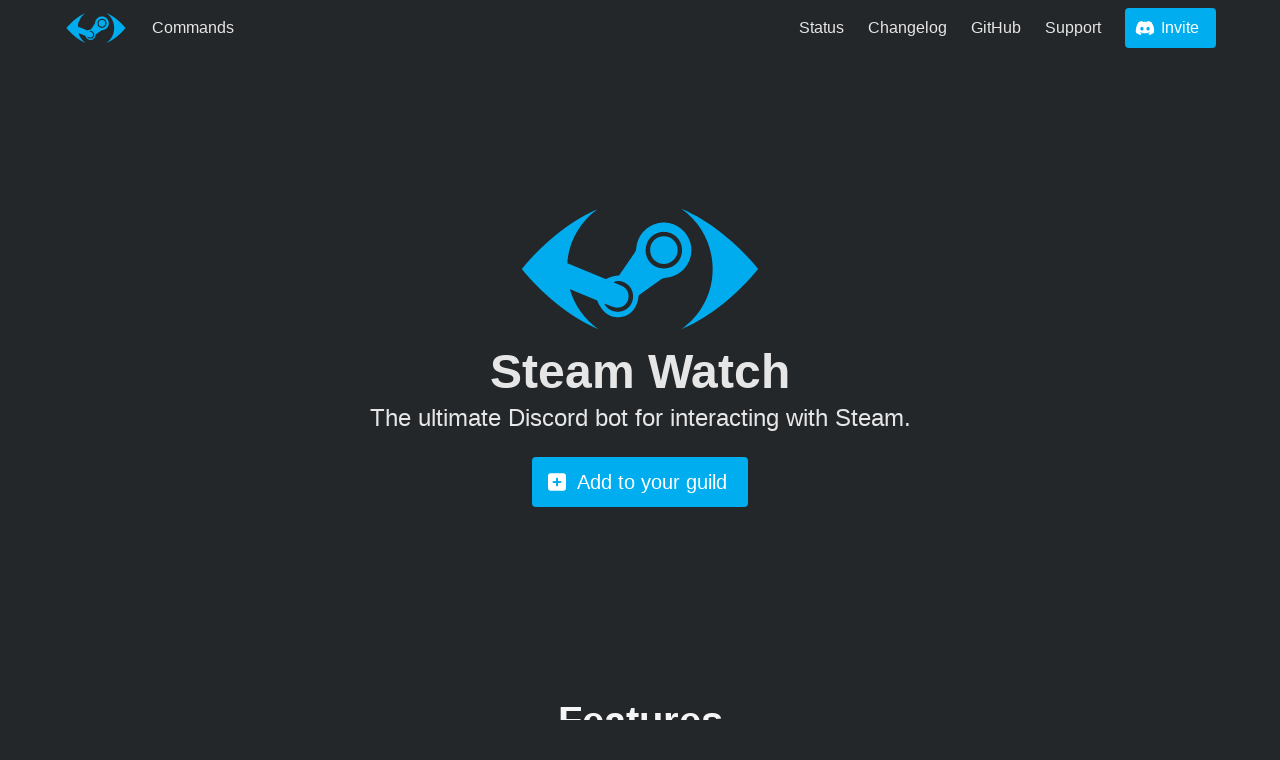

--- FILE ---
content_type: text/html
request_url: https://steam.watch/
body_size: 2582
content:
<!doctype html><html lang="en"><head><meta charset="utf-8"><meta http-equiv="X-UA-Compatible" content="IE=edge"><meta name="description" content="Automatically receive the latest news and price changes for any app on the Steam store in your Discord guild."><meta name="keywords" content="discord,discord bot,steam,steamwatch,steam watch,steam news,steam price"><meta name="viewport" content="width=device-width,initial-scale=1"><meta property="og:title" content="Steam Watch - The Ultimate Steam Discord Bot"><meta property="og:url" content="https://steam.watch/"><meta property="og:description" content="The ultimate Discord bot for interacting with Steam. Receive the latest news, price changes, workshop additions and updates for any app on the Steam store in your Discord guild."><meta property="og:type" content="website"><meta property="og:image" content="https://steam.watch/img/logo.png"><meta name="theme-color" content="#00ADEE"><link rel="shortcut icon" href="/favicon.ico" type="image/x-icon"><link rel="icon" href="/favicon.ico" type="image/x-icon"><title>Steam Watch - The Ultimate Steam Discord Bot</title><script defer="defer" src="js/vendors.13ac695a.min.js"></script><script defer="defer" src="js/main.3f6d4849.min.js"></script><link href="css/main.3f6d4849.min.css" rel="stylesheet"></head><body><nav class="navbar" role="navigation" aria-label="main navigation"><div class="container"><div class="navbar-brand"><a class="navbar-item" href="/"><img src="./img/logo.svg" alt="Logo" width="64"> </a><a role="button" class="navbar-burger burger" aria-label="menu" aria-expanded="false" data-target="navbar"><span aria-hidden="true"></span> <span aria-hidden="true"></span> <span aria-hidden="true"></span></a></div><div id="navbar" class="navbar-menu"><div class="navbar-start"><a class="navbar-item" href="/commands">Commands</a></div><div class="navbar-end"><a class="navbar-item" href="https://status.steam.watch" target="_blank" rel="noopener noreferrer">Status </a><a class="navbar-item" href="https://github.com/dukeofsussex/SteamWatch/blob/master/CHANGELOG.md" target="_blank" rel="noopener noreferrer">Changelog </a><a class="navbar-item" href="https://github.com/dukeofsussex/SteamWatch" target="_blank" rel="noopener noreferrer">GitHub </a><a class="navbar-item" href="https://support.steam.watch" target="_blank" rel="noopener noreferrer">Support</a><div class="navbar-item"><a class="button is-primary" href="https://invite.steam.watch" target="_blank" rel="noopener noreferrer"><span class="icon"><i class="fab fa-discord"></i> </span><span>Invite</span></a></div></div></div></div></nav><section class="hero is-medium"><div class="hero-body"><div class="container has-text-centered"><img class="is-inline has-text-centered" src="./img/logo.svg" alt="Logo" width="256"/><h1 class="title is-1">Steam Watch</h1><h2 class="subtitle is-4">The ultimate Discord bot for interacting with Steam.</h2><a class="button is-primary is-medium" href="https://invite.steam.watch" target="_blank" rel="noopener noreferrer"><span class="icon"><i class="fas fa-plus-square"></i> </span><span>Add to your guild</span></a></div></div></section><section class="section"><div class="container has-text-centered"><h1 class="title is-2 has-text-light">Features</h1><div class="columns is-multiline"><div class="column is-4"><div class="box"><h4 class="title is-4 icon-text"><span class="mr-2"><i class="fas fa-terminal"></i> </span><span>Slash Commands</span></h4><p>Interactive commands, easier to use than ever before.</p></div></div><div class="column is-4"><div class="box"><h4 class="title is-4 icon-text"><span class="mr-2"><i class="fas fa-shield-alt"></i> </span><span>Minimal Permissions</span></h4><p>Only requires <code>MANAGE_WEBHOOKS</code>, nothing else.</p></div></div><div class="column is-4"><div class="box"><h4 class="title is-4 icon-text"><span class="mr-2"><span class="fa-stack"><i class="fas fa-ad fa-stack-1x"></i> <i class="fas fa-ban fa-stack-2x"></i> </span></span><span>No Ads</span></h4><p>Never. Ever. Your server, your rules.</p><div class="has-text-grey-dark is-size-7">(Unless it's an insane amount of money, then enjoy the ads)</div><p></p></div></div><div class="column is-4"><div class="box"><h4 class="title is-4 icon-text"><span class="mr-2"><i class="fas fa-newspaper"></i> </span><span>News</span></h4><p>Whether everybody plays it or only you do, never miss out on patch notes, announcements and blog posts. Straight from the Steam store to your Discord.</p></div></div><div class="column is-4"><div class="box"><h4 class="title is-4 icon-text"><span class="mr-2"><i class="fas fa-percent"></i> </span><span>Prices</span></h4><p>Want to let all your Internet friends know that your favourite game is on sale? We can't promise that they will buy it, but we will inform them anyway. What is there even to consider, Frank? It's 90% off, buy it already!</p></div></div><div class="column is-4"><div class="box"><h4 class="title is-4 icon-text"><span class="mr-2"><i class="fas fa-user-edit"></i> </span><span>UGC</span></h4><p>Never miss out on any changes to your favourite user-generated content/workshop items. Be it mods, maps, screenshots, or that naughty artwork you keep hidden from all of your friends, we've got you covered.</p></div></div><div class="column is-4"><div class="box"><h4 class="title is-4 icon-text"><span class="mr-2"><i class="fas fa-user-check"></i> </span><span>Curators</span></h4><p>All the latest opinions from your favourite Steam curators, so you never miss out on playing another hidden gem or getting into an argument over that 10/10 game everybody else only gives a 5/10.</p></div></div><div class="column is-4"><div class="box"><h4 class="title is-4 icon-text"><span class="mr-2"><i class="fas fa-comments"></i> </span><span>Forums</span></h4><p>Share the many wrong opinions amongst friends on Discord, so you can shake your heads and roll your eyes together.</p></div></div><div class="column is-4"><div class="box"><h4 class="title is-4 icon-text"><span class="mr-2"><i class="fas fa-users"></i> </span><span>Groups</span></h4><p>Spread the word beyond the confined space of Steam's hidden groups feature, share it with everybody, whether they want to read it or not.</p></div></div><div class="column is-4"><div class="box"><h4 class="title is-4 icon-text"><span class="mr-2"><i class="fas fa-at"></i> </span><span>Mentions</span></h4><p>Roles, users, roles and users or even the dreaded <code>@everyone</code>. You specify who to mention, we do the mentioning and you get the blame.</p></div></div><div class="column is-4"><div class="box"><h4 class="title is-4 icon-text"><span class="mr-2"><i class="fab fa-github"></i> </span><span>Open Source</span></h4><p>Fork it, fetch it, pull it, fix it, push it back, PR, update it!</p></div></div><div class="column is-4"><div class="box"><h4 class="title is-4 icon-text"><span class="mr-2"><i class="fas fa-code"></i> </span><span>More to come...</span></h4><p>Think you have an awesome feature that this bot definitely needs? Join my <a href="https://support.steam.watch" target="_blank" rel="noopener noreferrer">guild</a> and let me know.</p></div></div></div></div></section><footer class="footer"><div class="content has-text-centered">SteamWatch is not affiliated with Steam or Valve Corporation.<br/>Steam and the Steam logo are trademarks and/or registered trademarks of Valve Corporation in the U.S. and/or other countries.<br/>All rights reserved.<br/>Built with <span class="icon has-text-danger"><i class="fas fa-heart" title=""></i> </span>by <a href="https://discord.dukeofsussex.dev" target="_blank" rel="noopener noreferrer">DukeofSussex#7418. </a>Icons by <a href="https://fontawesome.com" target="_blank" rel="noopener noreferrer">Font Awesome</a>.<br/><a href="https://bulma.io" target="_blank" rel="noopener noreferrer"><img src="https://bulma.io/assets/brand/Bulma%20Logo%20White.svg" alt="Made with Bulma" class="mt-3" width="128"></a></div></footer></body></html>

--- FILE ---
content_type: application/javascript
request_url: https://steam.watch/js/main.3f6d4849.min.js
body_size: 2099
content:
!function(){"use strict";var t,e={44:function(t,e,n){var r=n(107),o=n(875),c=n(188);r.Yv.add(c.HXI,c.Hzw,c.Dfk,c.jTw,c.q9p,o._2G,c.iW_,o.QVq,o.Vz1,c.qcK,c.bG5,c.Bi7,c.CHJ,c.imB,c.MNM,c.pCJ,c.XUe,c.gdJ),document.addEventListener("DOMContentLoaded",(()=>{r.tT.watch();const t=Array.prototype.slice.call(document.querySelectorAll(".navbar-burger"),0);if(t.length>0&&t.forEach((t=>{t.addEventListener("click",(()=>{const e=document.getElementById(t.dataset.target);t.classList.toggle("is-active"),e.classList.toggle("is-active")}))})),!window.location.toString().includes("commands"))return;const e=[...document.querySelectorAll("#tabs li a")],n=[...document.querySelectorAll("#tab-content *")],o="is-active";e.forEach((t=>{t.addEventListener("click",(r=>{let c=t.getAttribute("data-tab");!function(t){e.forEach((t=>{t&&t.classList.contains(o)&&t.classList.remove(o)})),t.classList.add(o)}(t),function(t){n.forEach((e=>{e&&e.classList.contains(o)&&e.classList.remove(o),e.getAttribute("data-content")===t&&e.classList.add(o)}))}(c)}))}))}))}},n={};function r(t){var o=n[t];if(void 0!==o)return o.exports;var c=n[t]={exports:{}};return e[t](c,c.exports,r),c.exports}r.m=e,t=[],r.O=function(e,n,o,c){if(!n){var a=1/0;for(u=0;u<t.length;u++){n=t[u][0],o=t[u][1],c=t[u][2];for(var i=!0,s=0;s<n.length;s++)(!1&c||a>=c)&&Object.keys(r.O).every((function(t){return r.O[t](n[s])}))?n.splice(s--,1):(i=!1,c<a&&(a=c));if(i){t.splice(u--,1);var l=o();void 0!==l&&(e=l)}}return e}c=c||0;for(var u=t.length;u>0&&t[u-1][2]>c;u--)t[u]=t[u-1];t[u]=[n,o,c]},r.d=function(t,e){for(var n in e)r.o(e,n)&&!r.o(t,n)&&Object.defineProperty(t,n,{enumerable:!0,get:e[n]})},r.o=function(t,e){return Object.prototype.hasOwnProperty.call(t,e)},function(){var t={792:0};r.O.j=function(e){return 0===t[e]};var e=function(e,n){var o,c,a=n[0],i=n[1],s=n[2],l=0;if(a.some((function(e){return 0!==t[e]}))){for(o in i)r.o(i,o)&&(r.m[o]=i[o]);if(s)var u=s(r)}for(e&&e(n);l<a.length;l++)c=a[l],r.o(t,c)&&t[c]&&t[c][0](),t[c]=0;return r.O(u)},n=self.webpackChunksteam_watch_site=self.webpackChunksteam_watch_site||[];n.forEach(e.bind(null,0)),n.push=e.bind(null,n.push.bind(n))}();var o=r.O(void 0,[96],(function(){return r(44)}));o=r.O(o)}();

--- FILE ---
content_type: image/svg+xml
request_url: https://steam.watch/img/logo.svg
body_size: 1725
content:
<svg xmlns="http://www.w3.org/2000/svg" width="650pt" height="350pt" viewBox="0 0 650 350"><path fill="none" d="M0 0h650v350H0z" style="fill:#000;fill-opacity:0;stroke:none"/><path d="M252.078 269.191c4.672 1.403 9.406 3.27 14.188 3.508 13.394.672 25.804-8.347 28.632-21.09 2.856-12.882-.359-25.214-13.847-32.863-5.68-3.219-12.012-5.273-18.028-7.894-1.742-.758-3.418-1.653-5.378-2.61 14.09-7.781 35.394.16 44.636 16.246 10.711 18.637 4.461 42.528-13.785 53.43-16.648 9.95-43.55 6.074-54.058-15.043 6.656 1.05 11.863 4.578 17.64 6.316M385.961 80.738c20.559-.633 46.066 16.489 45.89 46.758-.14 24.281-18.816 46.344-46.835 45.871-31.387-.523-46.383-25.96-45.914-46.816.671-30.13 26.054-46.89 46.859-45.813M147.035 225.883l68.93 28.488c14.289 33.098 34.379 46.32 62.582 41.746 24.066-3.902 40.402-24.39 43.191-54.625 19.266-13.754 38.73-27.789 58.407-41.523 2.476-1.727 6.011-2.383 9.132-2.672 30.27-2.813 53.711-21.461 62.895-49.3 14.441-43.786-19.606-90.872-66.715-90.935-30.555-.042-65.797 22.583-69.988 64.633-.344 3.457-.95 7.356-2.813 10.121-13.41 19.91-27.176 39.582-40.648 59.067-5.914.953-11.528 1.387-16.86 2.84-5.332 1.453-10.386 3.922-17.273 6.613-31.48-13-64.492-26.629-97.313-40.18 1.79-48.32 28.547-102.539 76.223-136.594C104.582 71.27 25 174.828 25 174.828s80.621 104.906 193.98 152.184c-35.796-25.086-61.414-61.89-71.945-101.13" style="stroke:none;fill-rule:nonzero;fill:#00aced;fill-opacity:1"/><path d="M385.52 161.941c19.41.008 34.933-15.496 34.98-34.933.047-19.625-15.254-34.93-34.895-34.906-19.777.023-34.968 15.16-34.933 34.796.039 19.54 15.453 35.036 34.848 35.043M429.773 22.121c43.57 30.059 73.329 78.5 78.754 134.582 6.88 71.078-25.972 134.774-79.574 171.176C543.403 281.023 625 174.829 625 174.829S543.79 69.144 429.773 22.12" style="stroke:none;fill-rule:nonzero;fill:#00aced;fill-opacity:1"/></svg>

--- FILE ---
content_type: image/svg+xml
request_url: https://bulma.io/assets/brand/Bulma%20Logo%20White.svg
body_size: 1506
content:
<svg width="160" height="40" viewBox="0 0 160 40" fill="none" xmlns="http://www.w3.org/2000/svg">
<path fill-rule="evenodd" clip-rule="evenodd" d="M0.000183105 27.5L2.50018 10L12.5002 0L25.0002 12.5L17.5002 20L27.5002 30L12.5002 40L0.000183105 27.5Z" fill="white"/>
<path fill-rule="evenodd" clip-rule="evenodd" d="M42.1277 33.1427V6.89771C42.1277 6.38627 42.3565 5.9825 42.8141 5.68641C43.2717 5.39031 43.8101 5.24226 44.4292 5.24226H52.2219C57.6324 5.24226 60.3376 7.61101 60.3376 12.3486C60.3376 15.6326 59.1936 17.7725 56.9056 18.7685C58.2784 19.3069 59.3148 20.0673 60.0146 21.0498C60.7145 22.0323 61.0644 23.4657 61.0644 25.3499V26.1978C61.0644 29.1857 60.3377 31.3593 58.8841 32.7187C57.4305 34.0781 55.4655 34.7577 52.9891 34.7577H44.4292C43.7562 34.7577 43.2044 34.5962 42.7737 34.2732C42.343 33.9502 42.1277 33.5734 42.1277 33.1427V33.1427ZM47.3363 30.1548H51.8989C54.5099 30.1548 55.8154 28.6878 55.8154 25.7537V25.1077C55.8154 23.6003 55.4857 22.5101 54.8262 21.8371C54.1667 21.1642 53.1909 20.8277 51.8989 20.8277H47.3363V30.1548ZM47.3363 16.7093H51.8585C52.9083 16.7093 53.7091 16.3997 54.2609 15.7806C54.8127 15.1615 55.0887 14.3136 55.0887 13.2369C55.0887 12.1871 54.7993 11.3594 54.2206 10.7537C53.6418 10.148 52.841 9.84522 51.8181 9.84522H47.3363V16.7093ZM64.6983 25.7537V6.85734C64.6983 6.31897 64.9541 5.91521 65.4655 5.64603C65.9769 5.37685 66.5961 5.24226 67.3228 5.24226C68.0496 5.24226 68.6687 5.37685 69.1802 5.64603C69.6916 5.91521 69.9473 6.31897 69.9473 6.85734V25.7537C69.9473 28.8493 71.4278 30.397 74.3888 30.397C77.3498 30.397 78.8302 28.8493 78.8302 25.7537V6.85734C78.8302 6.31897 79.086 5.91521 79.5974 5.64603C80.1088 5.37685 80.7279 5.24226 81.4547 5.24226C82.1815 5.24226 82.8006 5.37685 83.3121 5.64603C83.8235 5.91521 84.0792 6.31897 84.0792 6.85734V25.7537C84.0792 28.93 83.1977 31.2651 81.4345 32.7591C79.6714 34.253 77.3229 35 74.3888 35C71.4547 35 69.1062 34.2598 67.343 32.7793C65.5799 31.2988 64.6983 28.9569 64.6983 25.7537V25.7537ZM88.8033 33.1023V6.85734C88.8033 6.31897 89.059 5.91521 89.5705 5.64603C90.0819 5.37685 90.701 5.24226 91.4278 5.24226C92.1546 5.24226 92.7737 5.37685 93.2851 5.64603C93.7966 5.91521 94.0523 6.31897 94.0523 6.85734V30.1548H103.904C104.389 30.1548 104.772 30.3836 105.055 30.8412C105.338 31.2988 105.479 31.8371 105.479 32.4563C105.479 33.0754 105.338 33.6137 105.055 34.0713C104.772 34.5289 104.389 34.7577 103.904 34.7577H91.1048C90.4857 34.7577 89.9473 34.6097 89.4897 34.3136C89.0321 34.0175 88.8033 33.6137 88.8033 33.1023V33.1023ZM108.346 33.1023V7.86676C108.346 6.97846 108.595 6.31898 109.093 5.88829C109.591 5.4576 110.217 5.24226 110.97 5.24226C111.966 5.24226 112.733 5.41723 113.272 5.76716C113.81 6.11709 114.402 6.87079 115.048 8.02826L120.015 17.0727L124.981 8.02826C125.627 6.87079 126.226 6.11709 126.778 5.76716C127.33 5.41723 128.103 5.24226 129.099 5.24226C129.853 5.24226 130.479 5.4576 130.977 5.88829C131.475 6.31898 131.724 6.97846 131.724 7.86676V33.1023C131.724 33.6137 131.461 34.0175 130.937 34.3136C130.412 34.6097 129.799 34.7577 129.099 34.7577C128.373 34.7577 127.754 34.6097 127.242 34.3136C126.731 34.0175 126.475 33.6137 126.475 33.1023V15.7402L121.751 24.1386C121.374 24.8385 120.782 25.1884 119.974 25.1884C119.194 25.1884 118.615 24.8385 118.238 24.1386L113.595 15.4172V33.1023C113.595 33.6137 113.332 34.0175 112.807 34.3136C112.282 34.6097 111.67 34.7577 110.97 34.7577C110.243 34.7577 109.624 34.6097 109.113 34.3136C108.601 34.0175 108.346 33.6137 108.346 33.1023V33.1023ZM134.51 32.5774C134.51 32.5236 134.537 32.389 134.591 32.1736L142.383 6.77658C142.545 6.2113 142.942 5.77389 143.575 5.46433C144.207 5.15478 144.927 5 145.735 5C146.542 5 147.269 5.15478 147.915 5.46433C148.561 5.77389 148.965 6.2113 149.126 6.77658L156.919 32.1736C156.973 32.389 157 32.5236 157 32.5774C157 33.1696 156.636 33.681 155.91 34.1117C155.183 34.5424 154.443 34.7577 153.689 34.7577C152.693 34.7577 152.101 34.4078 151.912 33.7079L150.378 28.3378H141.132L139.597 33.7079C139.409 34.4078 138.817 34.7577 137.821 34.7577C137.04 34.7577 136.293 34.5491 135.58 34.1319C134.867 33.7147 134.51 33.1965 134.51 32.5774V32.5774ZM142.222 24.2194H149.247L145.735 11.8237L142.222 24.2194Z" fill="white"/>
</svg>
